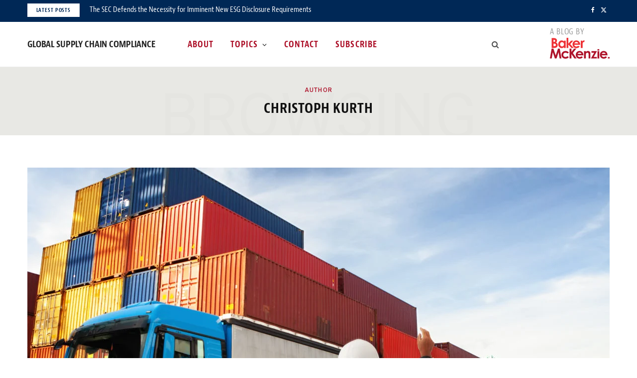

--- FILE ---
content_type: text/html; charset=UTF-8
request_url: https://supplychaincompliance.bakermckenzie.com/author/christoph-kurth/
body_size: 15629
content:
<!DOCTYPE html>
<html lang="en-US">

<head>

	<meta charset="UTF-8" />
	<meta http-equiv="x-ua-compatible" content="ie=edge" />
	<meta name="viewport" content="width=device-width, initial-scale=1" />
	<link rel="profile" href="http://gmpg.org/xfn/11" />
	
	<meta name='robots' content='index, follow, max-image-preview:large, max-snippet:-1, max-video-preview:-1' />

	<!-- This site is optimized with the Yoast SEO Premium plugin v26.8 (Yoast SEO v26.8) - https://yoast.com/product/yoast-seo-premium-wordpress/ -->
	<title>Christoph Kurth, Author at Global Supply Chain Compliance</title>
	<meta name="description" content="Christoph Kurth heads the Compliance &amp; Investigations practice of the Zurich office. Before joining the Firm, Christoph was global head of Litigation &amp; Investigations and general counsel in Asia for a world-leading Swiss bank. For over 10 years, he has led high stakes litigation as well as complex regulatory and criminal investigations across the US, Europe and Asia, and has advised on transformational regulatory developments and wealth management products and services across Switzerland and Asia. In his roles, Christoph has worked closely with business leaders, government authorities and the media, navigating businesses through regulatory and other challenges. Prior to this, Christoph was a litigator in leading practices in Switzerland and the US." />
	<link rel="canonical" href="https://supplychaincompliance.bakermckenzie.com/author/christoph-kurth/" />
	<meta property="og:locale" content="en_US" />
	<meta property="og:type" content="profile" />
	<meta property="og:title" content="Christoph Kurth" />
	<meta property="og:description" content="Christoph Kurth heads the Compliance &amp; Investigations practice of the Zurich office. Before joining the Firm, Christoph was global head of Litigation &amp; Investigations and general counsel in Asia for a world-leading Swiss bank. For over 10 years, he has led high stakes litigation as well as complex regulatory and criminal investigations across the US, Europe and Asia, and has advised on transformational regulatory developments and wealth management products and services across Switzerland and Asia. In his roles, Christoph has worked closely with business leaders, government authorities and the media, navigating businesses through regulatory and other challenges. Prior to this, Christoph was a litigator in leading practices in Switzerland and the US." />
	<meta property="og:url" content="https://supplychaincompliance.bakermckenzie.com/author/christoph-kurth/" />
	<meta property="og:site_name" content="Global Supply Chain Compliance" />
	<meta property="og:image" content="https://secure.gravatar.com/avatar/c01086cc4be6060949395cf59b29770e?s=500&d=mm&r=g" />
	<meta name="twitter:card" content="summary_large_image" />
	<script type="application/ld+json" class="yoast-schema-graph">{"@context":"https://schema.org","@graph":[{"@type":"ProfilePage","@id":"https://supplychaincompliance.bakermckenzie.com/author/christoph-kurth/","url":"https://supplychaincompliance.bakermckenzie.com/author/christoph-kurth/","name":"Christoph Kurth, Author at Global Supply Chain Compliance","isPartOf":{"@id":"https://supplychaincompliance.bakermckenzie.com/#website"},"primaryImageOfPage":{"@id":"https://supplychaincompliance.bakermckenzie.com/author/christoph-kurth/#primaryimage"},"image":{"@id":"https://supplychaincompliance.bakermckenzie.com/author/christoph-kurth/#primaryimage"},"thumbnailUrl":"https://supplychaincompliance.bakermckenzie.com/wp-content/uploads/sites/53/2020/02/Image-Trucks-1.jpg","description":"Christoph Kurth heads the Compliance & Investigations practice of the Zurich office. Before joining the Firm, Christoph was global head of Litigation & Investigations and general counsel in Asia for a world-leading Swiss bank. For over 10 years, he has led high stakes litigation as well as complex regulatory and criminal investigations across the US, Europe and Asia, and has advised on transformational regulatory developments and wealth management products and services across Switzerland and Asia. In his roles, Christoph has worked closely with business leaders, government authorities and the media, navigating businesses through regulatory and other challenges. Prior to this, Christoph was a litigator in leading practices in Switzerland and the US.","breadcrumb":{"@id":"https://supplychaincompliance.bakermckenzie.com/author/christoph-kurth/#breadcrumb"},"inLanguage":"en-US","potentialAction":[{"@type":"ReadAction","target":["https://supplychaincompliance.bakermckenzie.com/author/christoph-kurth/"]}]},{"@type":"ImageObject","inLanguage":"en-US","@id":"https://supplychaincompliance.bakermckenzie.com/author/christoph-kurth/#primaryimage","url":"https://supplychaincompliance.bakermckenzie.com/wp-content/uploads/sites/53/2020/02/Image-Trucks-1.jpg","contentUrl":"https://supplychaincompliance.bakermckenzie.com/wp-content/uploads/sites/53/2020/02/Image-Trucks-1.jpg","width":4651,"height":3444,"caption":"cu of person working, low angle,"},{"@type":"BreadcrumbList","@id":"https://supplychaincompliance.bakermckenzie.com/author/christoph-kurth/#breadcrumb","itemListElement":[{"@type":"ListItem","position":1,"name":"Home","item":"https://supplychaincompliance.bakermckenzie.com/"},{"@type":"ListItem","position":2,"name":"Archives for Christoph Kurth"}]},{"@type":"WebSite","@id":"https://supplychaincompliance.bakermckenzie.com/#website","url":"https://supplychaincompliance.bakermckenzie.com/","name":"Global Supply Chain Compliance","description":"Baker McKenzie&#039;s analysis of emerging legal trends and hot topics in supply chain risk management","potentialAction":[{"@type":"SearchAction","target":{"@type":"EntryPoint","urlTemplate":"https://supplychaincompliance.bakermckenzie.com/?s={search_term_string}"},"query-input":{"@type":"PropertyValueSpecification","valueRequired":true,"valueName":"search_term_string"}}],"inLanguage":"en-US"},{"@type":"Person","@id":"https://supplychaincompliance.bakermckenzie.com/#/schema/person/c34de1a606cab77ed904d2e226bd4a4e","name":"Christoph Kurth","image":{"@type":"ImageObject","inLanguage":"en-US","@id":"https://supplychaincompliance.bakermckenzie.com/#/schema/person/image/8c67125ed68314452f3487ad45edc3e4","url":"https://secure.gravatar.com/avatar/18f26d84ba9711a84fb32e256a50cad94ac602c51caa2686cc02c75a64f5241c?s=96&d=mm&r=g","contentUrl":"https://secure.gravatar.com/avatar/18f26d84ba9711a84fb32e256a50cad94ac602c51caa2686cc02c75a64f5241c?s=96&d=mm&r=g","caption":"Christoph Kurth"},"description":"Christoph Kurth heads the Compliance &amp; Investigations practice of the Zurich office. Before joining the Firm, Christoph was global head of Litigation &amp; Investigations and general counsel in Asia for a world-leading Swiss bank. For over 10 years, he has led high stakes litigation as well as complex regulatory and criminal investigations across the US, Europe and Asia, and has advised on transformational regulatory developments and wealth management products and services across Switzerland and Asia. In his roles, Christoph has worked closely with business leaders, government authorities and the media, navigating businesses through regulatory and other challenges. Prior to this, Christoph was a litigator in leading practices in Switzerland and the US.","mainEntityOfPage":{"@id":"https://supplychaincompliance.bakermckenzie.com/author/christoph-kurth/"}}]}</script>
	<!-- / Yoast SEO Premium plugin. -->


<link rel='dns-prefetch' href='//fonts.googleapis.com' />
<link rel="alternate" type="application/rss+xml" title="Global Supply Chain Compliance &raquo; Feed" href="https://supplychaincompliance.bakermckenzie.com/feed/" />
<link rel="alternate" type="application/rss+xml" title="Global Supply Chain Compliance &raquo; Comments Feed" href="https://supplychaincompliance.bakermckenzie.com/comments/feed/" />
<link rel="alternate" type="application/rss+xml" title="Global Supply Chain Compliance &raquo; Posts by Christoph Kurth Feed" href="https://supplychaincompliance.bakermckenzie.com/author/jayshreegupta/feed/" />
<style id='wp-img-auto-sizes-contain-inline-css' type='text/css'>
img:is([sizes=auto i],[sizes^="auto," i]){contain-intrinsic-size:3000px 1500px}
/*# sourceURL=wp-img-auto-sizes-contain-inline-css */
</style>
<link rel='stylesheet' id='contentberg-core-css' href='https://supplychaincompliance.bakermckenzie.com/wp-content/themes/contentberg/style.css?ver=3d4b11f6ee2a89fd5ace87c910cee04b' type='text/css' media='all' />
<style id='wp-emoji-styles-inline-css' type='text/css'>

	img.wp-smiley, img.emoji {
		display: inline !important;
		border: none !important;
		box-shadow: none !important;
		height: 1em !important;
		width: 1em !important;
		margin: 0 0.07em !important;
		vertical-align: -0.1em !important;
		background: none !important;
		padding: 0 !important;
	}
/*# sourceURL=wp-emoji-styles-inline-css */
</style>
<style id='wp-block-library-inline-css' type='text/css'>
:root{
  --wp-block-synced-color:#7a00df;
  --wp-block-synced-color--rgb:122, 0, 223;
  --wp-bound-block-color:var(--wp-block-synced-color);
  --wp-editor-canvas-background:#ddd;
  --wp-admin-theme-color:#007cba;
  --wp-admin-theme-color--rgb:0, 124, 186;
  --wp-admin-theme-color-darker-10:#006ba1;
  --wp-admin-theme-color-darker-10--rgb:0, 107, 160.5;
  --wp-admin-theme-color-darker-20:#005a87;
  --wp-admin-theme-color-darker-20--rgb:0, 90, 135;
  --wp-admin-border-width-focus:2px;
}
@media (min-resolution:192dpi){
  :root{
    --wp-admin-border-width-focus:1.5px;
  }
}
.wp-element-button{
  cursor:pointer;
}

:root .has-very-light-gray-background-color{
  background-color:#eee;
}
:root .has-very-dark-gray-background-color{
  background-color:#313131;
}
:root .has-very-light-gray-color{
  color:#eee;
}
:root .has-very-dark-gray-color{
  color:#313131;
}
:root .has-vivid-green-cyan-to-vivid-cyan-blue-gradient-background{
  background:linear-gradient(135deg, #00d084, #0693e3);
}
:root .has-purple-crush-gradient-background{
  background:linear-gradient(135deg, #34e2e4, #4721fb 50%, #ab1dfe);
}
:root .has-hazy-dawn-gradient-background{
  background:linear-gradient(135deg, #faaca8, #dad0ec);
}
:root .has-subdued-olive-gradient-background{
  background:linear-gradient(135deg, #fafae1, #67a671);
}
:root .has-atomic-cream-gradient-background{
  background:linear-gradient(135deg, #fdd79a, #004a59);
}
:root .has-nightshade-gradient-background{
  background:linear-gradient(135deg, #330968, #31cdcf);
}
:root .has-midnight-gradient-background{
  background:linear-gradient(135deg, #020381, #2874fc);
}
:root{
  --wp--preset--font-size--normal:16px;
  --wp--preset--font-size--huge:42px;
}

.has-regular-font-size{
  font-size:1em;
}

.has-larger-font-size{
  font-size:2.625em;
}

.has-normal-font-size{
  font-size:var(--wp--preset--font-size--normal);
}

.has-huge-font-size{
  font-size:var(--wp--preset--font-size--huge);
}

.has-text-align-center{
  text-align:center;
}

.has-text-align-left{
  text-align:left;
}

.has-text-align-right{
  text-align:right;
}

.has-fit-text{
  white-space:nowrap !important;
}

#end-resizable-editor-section{
  display:none;
}

.aligncenter{
  clear:both;
}

.items-justified-left{
  justify-content:flex-start;
}

.items-justified-center{
  justify-content:center;
}

.items-justified-right{
  justify-content:flex-end;
}

.items-justified-space-between{
  justify-content:space-between;
}

.screen-reader-text{
  border:0;
  clip-path:inset(50%);
  height:1px;
  margin:-1px;
  overflow:hidden;
  padding:0;
  position:absolute;
  width:1px;
  word-wrap:normal !important;
}

.screen-reader-text:focus{
  background-color:#ddd;
  clip-path:none;
  color:#444;
  display:block;
  font-size:1em;
  height:auto;
  left:5px;
  line-height:normal;
  padding:15px 23px 14px;
  text-decoration:none;
  top:5px;
  width:auto;
  z-index:100000;
}
html :where(.has-border-color){
  border-style:solid;
}

html :where([style*=border-top-color]){
  border-top-style:solid;
}

html :where([style*=border-right-color]){
  border-right-style:solid;
}

html :where([style*=border-bottom-color]){
  border-bottom-style:solid;
}

html :where([style*=border-left-color]){
  border-left-style:solid;
}

html :where([style*=border-width]){
  border-style:solid;
}

html :where([style*=border-top-width]){
  border-top-style:solid;
}

html :where([style*=border-right-width]){
  border-right-style:solid;
}

html :where([style*=border-bottom-width]){
  border-bottom-style:solid;
}

html :where([style*=border-left-width]){
  border-left-style:solid;
}
html :where(img[class*=wp-image-]){
  height:auto;
  max-width:100%;
}
:where(figure){
  margin:0 0 1em;
}

html :where(.is-position-sticky){
  --wp-admin--admin-bar--position-offset:var(--wp-admin--admin-bar--height, 0px);
}

@media screen and (max-width:600px){
  html :where(.is-position-sticky){
    --wp-admin--admin-bar--position-offset:0px;
  }
}

/*# sourceURL=wp-block-library-inline-css */
</style><style id='wp-block-paragraph-inline-css' type='text/css'>
.is-small-text{
  font-size:.875em;
}

.is-regular-text{
  font-size:1em;
}

.is-large-text{
  font-size:2.25em;
}

.is-larger-text{
  font-size:3em;
}

.has-drop-cap:not(:focus):first-letter{
  float:left;
  font-size:8.4em;
  font-style:normal;
  font-weight:100;
  line-height:.68;
  margin:.05em .1em 0 0;
  text-transform:uppercase;
}

body.rtl .has-drop-cap:not(:focus):first-letter{
  float:none;
  margin-left:.1em;
}

p.has-drop-cap.has-background{
  overflow:hidden;
}

:root :where(p.has-background){
  padding:1.25em 2.375em;
}

:where(p.has-text-color:not(.has-link-color)) a{
  color:inherit;
}

p.has-text-align-left[style*="writing-mode:vertical-lr"],p.has-text-align-right[style*="writing-mode:vertical-rl"]{
  rotate:180deg;
}
/*# sourceURL=https://supplychaincompliance.bakermckenzie.com/wp-includes/blocks/paragraph/style.css */
</style>
<style id='global-styles-inline-css' type='text/css'>
:root{--wp--preset--aspect-ratio--square: 1;--wp--preset--aspect-ratio--4-3: 4/3;--wp--preset--aspect-ratio--3-4: 3/4;--wp--preset--aspect-ratio--3-2: 3/2;--wp--preset--aspect-ratio--2-3: 2/3;--wp--preset--aspect-ratio--16-9: 16/9;--wp--preset--aspect-ratio--9-16: 9/16;--wp--preset--color--black: #000000;--wp--preset--color--cyan-bluish-gray: #abb8c3;--wp--preset--color--white: #ffffff;--wp--preset--color--pale-pink: #f78da7;--wp--preset--color--vivid-red: #cf2e2e;--wp--preset--color--luminous-vivid-orange: #ff6900;--wp--preset--color--luminous-vivid-amber: #fcb900;--wp--preset--color--light-green-cyan: #7bdcb5;--wp--preset--color--vivid-green-cyan: #00d084;--wp--preset--color--pale-cyan-blue: #8ed1fc;--wp--preset--color--vivid-cyan-blue: #0693e3;--wp--preset--color--vivid-purple: #9b51e0;--wp--preset--gradient--vivid-cyan-blue-to-vivid-purple: linear-gradient(135deg,rgb(6,147,227) 0%,rgb(155,81,224) 100%);--wp--preset--gradient--light-green-cyan-to-vivid-green-cyan: linear-gradient(135deg,rgb(122,220,180) 0%,rgb(0,208,130) 100%);--wp--preset--gradient--luminous-vivid-amber-to-luminous-vivid-orange: linear-gradient(135deg,rgb(252,185,0) 0%,rgb(255,105,0) 100%);--wp--preset--gradient--luminous-vivid-orange-to-vivid-red: linear-gradient(135deg,rgb(255,105,0) 0%,rgb(207,46,46) 100%);--wp--preset--gradient--very-light-gray-to-cyan-bluish-gray: linear-gradient(135deg,rgb(238,238,238) 0%,rgb(169,184,195) 100%);--wp--preset--gradient--cool-to-warm-spectrum: linear-gradient(135deg,rgb(74,234,220) 0%,rgb(151,120,209) 20%,rgb(207,42,186) 40%,rgb(238,44,130) 60%,rgb(251,105,98) 80%,rgb(254,248,76) 100%);--wp--preset--gradient--blush-light-purple: linear-gradient(135deg,rgb(255,206,236) 0%,rgb(152,150,240) 100%);--wp--preset--gradient--blush-bordeaux: linear-gradient(135deg,rgb(254,205,165) 0%,rgb(254,45,45) 50%,rgb(107,0,62) 100%);--wp--preset--gradient--luminous-dusk: linear-gradient(135deg,rgb(255,203,112) 0%,rgb(199,81,192) 50%,rgb(65,88,208) 100%);--wp--preset--gradient--pale-ocean: linear-gradient(135deg,rgb(255,245,203) 0%,rgb(182,227,212) 50%,rgb(51,167,181) 100%);--wp--preset--gradient--electric-grass: linear-gradient(135deg,rgb(202,248,128) 0%,rgb(113,206,126) 100%);--wp--preset--gradient--midnight: linear-gradient(135deg,rgb(2,3,129) 0%,rgb(40,116,252) 100%);--wp--preset--font-size--small: 13px;--wp--preset--font-size--medium: 20px;--wp--preset--font-size--large: 36px;--wp--preset--font-size--x-large: 42px;--wp--preset--spacing--20: 0.44rem;--wp--preset--spacing--30: 0.67rem;--wp--preset--spacing--40: 1rem;--wp--preset--spacing--50: 1.5rem;--wp--preset--spacing--60: 2.25rem;--wp--preset--spacing--70: 3.38rem;--wp--preset--spacing--80: 5.06rem;--wp--preset--shadow--natural: 6px 6px 9px rgba(0, 0, 0, 0.2);--wp--preset--shadow--deep: 12px 12px 50px rgba(0, 0, 0, 0.4);--wp--preset--shadow--sharp: 6px 6px 0px rgba(0, 0, 0, 0.2);--wp--preset--shadow--outlined: 6px 6px 0px -3px rgb(255, 255, 255), 6px 6px rgb(0, 0, 0);--wp--preset--shadow--crisp: 6px 6px 0px rgb(0, 0, 0);}:where(.is-layout-flex){gap: 0.5em;}:where(.is-layout-grid){gap: 0.5em;}body .is-layout-flex{display: flex;}.is-layout-flex{flex-wrap: wrap;align-items: center;}.is-layout-flex > :is(*, div){margin: 0;}body .is-layout-grid{display: grid;}.is-layout-grid > :is(*, div){margin: 0;}:where(.wp-block-columns.is-layout-flex){gap: 2em;}:where(.wp-block-columns.is-layout-grid){gap: 2em;}:where(.wp-block-post-template.is-layout-flex){gap: 1.25em;}:where(.wp-block-post-template.is-layout-grid){gap: 1.25em;}.has-black-color{color: var(--wp--preset--color--black) !important;}.has-cyan-bluish-gray-color{color: var(--wp--preset--color--cyan-bluish-gray) !important;}.has-white-color{color: var(--wp--preset--color--white) !important;}.has-pale-pink-color{color: var(--wp--preset--color--pale-pink) !important;}.has-vivid-red-color{color: var(--wp--preset--color--vivid-red) !important;}.has-luminous-vivid-orange-color{color: var(--wp--preset--color--luminous-vivid-orange) !important;}.has-luminous-vivid-amber-color{color: var(--wp--preset--color--luminous-vivid-amber) !important;}.has-light-green-cyan-color{color: var(--wp--preset--color--light-green-cyan) !important;}.has-vivid-green-cyan-color{color: var(--wp--preset--color--vivid-green-cyan) !important;}.has-pale-cyan-blue-color{color: var(--wp--preset--color--pale-cyan-blue) !important;}.has-vivid-cyan-blue-color{color: var(--wp--preset--color--vivid-cyan-blue) !important;}.has-vivid-purple-color{color: var(--wp--preset--color--vivid-purple) !important;}.has-black-background-color{background-color: var(--wp--preset--color--black) !important;}.has-cyan-bluish-gray-background-color{background-color: var(--wp--preset--color--cyan-bluish-gray) !important;}.has-white-background-color{background-color: var(--wp--preset--color--white) !important;}.has-pale-pink-background-color{background-color: var(--wp--preset--color--pale-pink) !important;}.has-vivid-red-background-color{background-color: var(--wp--preset--color--vivid-red) !important;}.has-luminous-vivid-orange-background-color{background-color: var(--wp--preset--color--luminous-vivid-orange) !important;}.has-luminous-vivid-amber-background-color{background-color: var(--wp--preset--color--luminous-vivid-amber) !important;}.has-light-green-cyan-background-color{background-color: var(--wp--preset--color--light-green-cyan) !important;}.has-vivid-green-cyan-background-color{background-color: var(--wp--preset--color--vivid-green-cyan) !important;}.has-pale-cyan-blue-background-color{background-color: var(--wp--preset--color--pale-cyan-blue) !important;}.has-vivid-cyan-blue-background-color{background-color: var(--wp--preset--color--vivid-cyan-blue) !important;}.has-vivid-purple-background-color{background-color: var(--wp--preset--color--vivid-purple) !important;}.has-black-border-color{border-color: var(--wp--preset--color--black) !important;}.has-cyan-bluish-gray-border-color{border-color: var(--wp--preset--color--cyan-bluish-gray) !important;}.has-white-border-color{border-color: var(--wp--preset--color--white) !important;}.has-pale-pink-border-color{border-color: var(--wp--preset--color--pale-pink) !important;}.has-vivid-red-border-color{border-color: var(--wp--preset--color--vivid-red) !important;}.has-luminous-vivid-orange-border-color{border-color: var(--wp--preset--color--luminous-vivid-orange) !important;}.has-luminous-vivid-amber-border-color{border-color: var(--wp--preset--color--luminous-vivid-amber) !important;}.has-light-green-cyan-border-color{border-color: var(--wp--preset--color--light-green-cyan) !important;}.has-vivid-green-cyan-border-color{border-color: var(--wp--preset--color--vivid-green-cyan) !important;}.has-pale-cyan-blue-border-color{border-color: var(--wp--preset--color--pale-cyan-blue) !important;}.has-vivid-cyan-blue-border-color{border-color: var(--wp--preset--color--vivid-cyan-blue) !important;}.has-vivid-purple-border-color{border-color: var(--wp--preset--color--vivid-purple) !important;}.has-vivid-cyan-blue-to-vivid-purple-gradient-background{background: var(--wp--preset--gradient--vivid-cyan-blue-to-vivid-purple) !important;}.has-light-green-cyan-to-vivid-green-cyan-gradient-background{background: var(--wp--preset--gradient--light-green-cyan-to-vivid-green-cyan) !important;}.has-luminous-vivid-amber-to-luminous-vivid-orange-gradient-background{background: var(--wp--preset--gradient--luminous-vivid-amber-to-luminous-vivid-orange) !important;}.has-luminous-vivid-orange-to-vivid-red-gradient-background{background: var(--wp--preset--gradient--luminous-vivid-orange-to-vivid-red) !important;}.has-very-light-gray-to-cyan-bluish-gray-gradient-background{background: var(--wp--preset--gradient--very-light-gray-to-cyan-bluish-gray) !important;}.has-cool-to-warm-spectrum-gradient-background{background: var(--wp--preset--gradient--cool-to-warm-spectrum) !important;}.has-blush-light-purple-gradient-background{background: var(--wp--preset--gradient--blush-light-purple) !important;}.has-blush-bordeaux-gradient-background{background: var(--wp--preset--gradient--blush-bordeaux) !important;}.has-luminous-dusk-gradient-background{background: var(--wp--preset--gradient--luminous-dusk) !important;}.has-pale-ocean-gradient-background{background: var(--wp--preset--gradient--pale-ocean) !important;}.has-electric-grass-gradient-background{background: var(--wp--preset--gradient--electric-grass) !important;}.has-midnight-gradient-background{background: var(--wp--preset--gradient--midnight) !important;}.has-small-font-size{font-size: var(--wp--preset--font-size--small) !important;}.has-medium-font-size{font-size: var(--wp--preset--font-size--medium) !important;}.has-large-font-size{font-size: var(--wp--preset--font-size--large) !important;}.has-x-large-font-size{font-size: var(--wp--preset--font-size--x-large) !important;}
/*# sourceURL=global-styles-inline-css */
</style>
<style id='core-block-supports-inline-css' type='text/css'>
/**
 * Core styles: block-supports
 */

/*# sourceURL=core-block-supports-inline-css */
</style>

<style id='classic-theme-styles-inline-css' type='text/css'>
/**
 * These rules are needed for backwards compatibility.
 * They should match the button element rules in the base theme.json file.
 */
.wp-block-button__link {
	color: #ffffff;
	background-color: #32373c;
	border-radius: 9999px; /* 100% causes an oval, but any explicit but really high value retains the pill shape. */

	/* This needs a low specificity so it won't override the rules from the button element if defined in theme.json. */
	box-shadow: none;
	text-decoration: none;

	/* The extra 2px are added to size solids the same as the outline versions.*/
	padding: calc(0.667em + 2px) calc(1.333em + 2px);

	font-size: 1.125em;
}

.wp-block-file__button {
	background: #32373c;
	color: #ffffff;
	text-decoration: none;
}

/*# sourceURL=/wp-includes/css/classic-themes.css */
</style>
<link rel='stylesheet' id='mpp_gutenberg-css' href='https://supplychaincompliance.bakermckenzie.com/wp-content/plugins/metronet-profile-picture/dist/blocks.style.build.css?ver=3b68bc3a960acb3490882d9ca04e51af' type='text/css' media='all' />
<link rel='stylesheet' id='contact-form-7-css' href='https://supplychaincompliance.bakermckenzie.com/wp-content/plugins/contact-form-7/includes/css/styles.css?ver=7f51b54a3fc05c25effb04f483552de7' type='text/css' media='all' />
<link rel='stylesheet' id='contentberg-fonts-css' href='https://fonts.googleapis.com/css?family=Roboto%3A400%2C500%2C700%7CPT+Serif%3A400%2C400i%2C600%7CIBM+Plex+Serif%3A500' type='text/css' media='all' />
<link rel='stylesheet' id='contentberg-icons-css' href='https://supplychaincompliance.bakermckenzie.com/wp-content/themes/contentberg/css/icons/icons.css?ver=3d4b11f6ee2a89fd5ace87c910cee04b' type='text/css' media='all' />
<link rel='stylesheet' id='contentberg-lightbox-css' href='https://supplychaincompliance.bakermckenzie.com/wp-content/themes/contentberg/css/lightbox.css?ver=3d4b11f6ee2a89fd5ace87c910cee04b' type='text/css' media='all' />
<link rel='stylesheet' id='style_login_widget-css' href='https://supplychaincompliance.bakermckenzie.com/wp-content/plugins/miniorange-oauth-oidc-single-sign-on/resources/css/style_login_widget.css?ver=6e0728ebb67d668afa587a54f804e703' type='text/css' media='all' />
<link rel='stylesheet' id='contentberg-child-css' href='https://supplychaincompliance.bakermckenzie.com/wp-content/themes/contentberg-child/style.css?ver=3d4b11f6ee2a89fd5ace87c910cee04b' type='text/css' media='all' />
<script type="text/javascript" src="https://supplychaincompliance.bakermckenzie.com/wp-includes/js/jquery/jquery.js?ver=8a0c4faa9771445189035ca844487507" id="jquery-core-js"></script>
<script type="text/javascript" src="https://supplychaincompliance.bakermckenzie.com/wp-includes/js/jquery/jquery-migrate.js?ver=83e266cb1712b47c265f77a8f9e18451" id="jquery-migrate-js"></script>
<link rel="https://api.w.org/" href="https://supplychaincompliance.bakermckenzie.com/wp-json/" /><link rel="alternate" title="JSON" type="application/json" href="https://supplychaincompliance.bakermckenzie.com/wp-json/wp/v2/users/412" /><link rel="EditURI" type="application/rsd+xml" title="RSD" href="https://supplychaincompliance.bakermckenzie.com/xmlrpc.php?rsd" />
<!-- Google tag (gtag.js) -->
<script async src="https://www.googletagmanager.com/gtag/js?id=G-4W4YQ6XRCD"></script>
<script>
	window.dataLayer = window.dataLayer || [];
	function gtag(){dataLayer.push(arguments);}
	gtag('js', new Date());

	gtag('config', 'G-4W4YQ6XRCD');
</script><script>var Sphere_Plugin = {"ajaxurl":"https:\/\/supplychaincompliance.bakermckenzie.com\/wp-admin\/admin-ajax.php"};</script>
		<script>
		var BunyadSchemeKey = 'bunyad-scheme';
		(() => {
			const d = document.documentElement;
			const c = d.classList;
			var scheme = localStorage.getItem(BunyadSchemeKey);
			
			if (scheme) {
				d.dataset.origClass = c;
				scheme === 'dark' ? c.remove('s-light', 'site-s-light') : c.remove('s-dark', 'site-s-dark');
				c.add('site-s-' + scheme, 's-' + scheme);
			}
		})();
		</script>
		<style type="text/css">.recentcomments a{display:inline !important;padding:0 !important;margin:0 !important;}</style><!-- BEGIN Adobe Fonts for WordPress --><!-- END Adobe Fonts for WordPress --><noscript><style> .wpb_animate_when_almost_visible { opacity: 1; }</style></noscript>
</head>

<body class="archive author author-christoph-kurth author-412 wp-theme-contentberg wp-child-theme-contentberg-child no-sidebar has-lb wpb-js-composer js-comp-ver-6.9.0 vc_responsive">


<div class="main-wrap">

	
		
		
<header id="main-head" class="main-head head-nav-below has-search-overlay compact">

	
	<div class="top-bar dark top-bar-b cf">
	
		<div class="top-bar-content" data-sticky-bar="smart">
			<div class="wrap cf">
			
			<span class="mobile-nav"><i class="tsi tsi-bars"></i></span>
			
						
			<div class="posts-ticker">
				<span class="heading">Latest Posts</span>

				<ul>
										
										
						<li><a href="https://supplychaincompliance.bakermckenzie.com/2021/05/28/the-sec-defends-the-necessity-for-imminent-new-esg-disclosure-requirements/" title="The SEC Defends the Necessity for Imminent New ESG Disclosure Requirements">The SEC Defends the Necessity for Imminent New ESG Disclosure Requirements</a></li>
					
										
						<li><a href="https://supplychaincompliance.bakermckenzie.com/2021/05/04/department-of-agriculture-requests-comments-on-resilience-of-supply-chains-for-the-production-of-agricultural-commodities-and-food-products/" title="Department of Agriculture Requests Comments on Resilience of Supply Chains for the Production of Agricultural Commodities and Food Products">Department of Agriculture Requests Comments on Resilience of Supply Chains for the Production of Agricultural Commodities and Food Products</a></li>
					
										
						<li><a href="https://supplychaincompliance.bakermckenzie.com/2025/12/11/international-new-us-executive-order-signals-heightened-antitrust-scrutiny-in-the-food-supply-chain-sector-for-foreign-controlled-companies/" title="International: New US Executive Order Signals Heightened Antitrust Scrutiny in the Food Supply Chain Sector for Foreign-Controlled Companies">International: New US Executive Order Signals Heightened Antitrust Scrutiny in the Food Supply Chain Sector for Foreign-Controlled Companies</a></li>
					
										
						<li><a href="https://supplychaincompliance.bakermckenzie.com/2025/11/10/healthcare-life-sciences-supply-chains-series-opportunities-for-innovators-investors-and-strategic-partners-4-of-4/" title="Healthcare &amp; Life Sciences Supply Chains Series: Opportunities for Innovators, Investors and Strategic Partners (4 of 4)">Healthcare &amp; Life Sciences Supply Chains Series: Opportunities for Innovators, Investors and Strategic Partners (4 of 4)</a></li>
					
										
						<li><a href="https://supplychaincompliance.bakermckenzie.com/2025/10/09/healthcare-life-sciences-supply-chains-series-achieving-stability-through-innovation-and-compliance-3-of-4/" title="Healthcare &amp; Life Sciences Supply Chains Series: Achieving Stability Through Innovation and Compliance (3 of 4)">Healthcare &amp; Life Sciences Supply Chains Series: Achieving Stability Through Innovation and Compliance (3 of 4)</a></li>
					
										
						<li><a href="https://supplychaincompliance.bakermckenzie.com/2025/10/03/switzerland-iceland-norway-lichenstein-tepa-between-efta-and-india-enters-into-force-on-1-october-2025-a-key-milestone-for-trade-relations/" title="Switzerland, Iceland, Norway, Liechtenstein: TEPA between EFTA and India enters into force on 1 October 2025 – A key milestone for trade relations">Switzerland, Iceland, Norway, Liechtenstein: TEPA between EFTA and India enters into force on 1 October 2025 – A key milestone for trade relations</a></li>
					
										
						<li><a href="https://supplychaincompliance.bakermckenzie.com/2025/09/18/healthcare-life-sciences-supply-chains-series-trade-winds-tariffs-and-optimizing-operations-2-of-4/" title="Healthcare &amp; Life Sciences Supply Chains Series: Trade Winds, Tariffs, and Optimizing Operations (2 of 4)">Healthcare &amp; Life Sciences Supply Chains Series: Trade Winds, Tariffs, and Optimizing Operations (2 of 4)</a></li>
					
										
						<li><a href="https://supplychaincompliance.bakermckenzie.com/2025/08/21/healthcare-life-sciences-supply-chains-series-strategic-decisions-for-business-continuity-1-of-4/" title="Healthcare &amp; Life Sciences Supply Chains Series: Strategic Decisions for Business Continuity (1 of 4)">Healthcare &amp; Life Sciences Supply Chains Series: Strategic Decisions for Business Continuity (1 of 4)</a></li>
					
										
						<li><a href="https://supplychaincompliance.bakermckenzie.com/2025/04/08/us-navigating-global-supply-chain-uncertainty-force-majeure-and-other-doctrines-that-may-excuse-contractual-performance/" title="US: Navigating Global Supply Chain Uncertainty: Force Majeure and Other Doctrines that May Excuse Contractual Performance">US: Navigating Global Supply Chain Uncertainty: Force Majeure and Other Doctrines that May Excuse Contractual Performance</a></li>
					
										
						<li><a href="https://supplychaincompliance.bakermckenzie.com/2025/03/10/canada-how-a-tariff-war-sparked-a-buy-canadian-revolution/" title="Canada: How a Tariff War Sparked a ‘Buy Canadian’ Revolution">Canada: How a Tariff War Sparked a ‘Buy Canadian’ Revolution</a></li>
					
										
									</ul>
			</div>
			
						
						
			
							
			<div class="actions">
				<div class="search-action cf">
				
					
	
	<form method="get" class="search-form" action="https://supplychaincompliance.bakermckenzie.com/">
		<span class="screen-reader-text">Search for:</span>

		<button type="submit" class="search-submit"><i class="tsi tsi-search"></i></button>
		<input type="search" class="search-field" name="s" placeholder="Search" value="" required />
								
	</form>

					
				</div>
			</div>
			
						
			
			
	
		<ul class="social-icons cf">
		
					
			<li><a href="https://www.facebook.com/officialbakermckenzie/" class="tsi tsi-facebook" target="_blank"><span class="visuallyhidden">Facebook</span></a></li>
									
					
			<li><a href="https://twitter.com/bakermckenzie?ref_src=twsrc%5Egoogle%7Ctwcamp%5Eserp%7Ctwgr%5Eauthor" class="tsi tsi-twitter" target="_blank"><span class="visuallyhidden">X (Twitter)</span></a></li>
									
					
		</ul>
	
								
			</div>			
		</div>
		
	</div>

	<div class="inner inner-head" data-sticky-bar="smart">
				<div class="wrap cf">
						<a class="blog-by-baker-logo" href="https://www.bakermckenzie.com"></a>
		
				<div class="title ts-logo">
		
		<a href="https://supplychaincompliance.bakermckenzie.com/" title="Global Supply Chain Compliance" rel="home">
		
					
			<span class="text-logo">Global Supply Chain Compliance</span>
			
				
		</a>
	
	</div>	
			<div class="navigation-wrap inline">
								
				<nav class="navigation inline light" data-sticky-bar="smart">
					<div class="menu-main-menu-container"><ul id="menu-main-menu" class="menu"><li id="menu-item-24" class="menu-item menu-item-type-post_type menu-item-object-page menu-item-24"><a href="https://supplychaincompliance.bakermckenzie.com/about/">About</a></li>
<li id="menu-item-26" class="menu-item menu-item-type-custom menu-item-object-custom menu-item-has-children menu-item-26"><a href="#">Topics</a>
<ul class="sub-menu">
	<li id="menu-item-137" class="menu-item menu-item-type-taxonomy menu-item-object-category menu-cat-35 menu-item-137"><a href="https://supplychaincompliance.bakermckenzie.com/category/compliance/">Compliance</a></li>
	<li id="menu-item-138" class="menu-item menu-item-type-taxonomy menu-item-object-category menu-cat-59 menu-item-138"><a href="https://supplychaincompliance.bakermckenzie.com/category/customs/">Customs</a></li>
	<li id="menu-item-141" class="menu-item menu-item-type-taxonomy menu-item-object-category menu-cat-39 menu-item-141"><a href="https://supplychaincompliance.bakermckenzie.com/category/events/">Events</a></li>
	<li id="menu-item-139" class="menu-item menu-item-type-taxonomy menu-item-object-category menu-cat-12 menu-item-139"><a href="https://supplychaincompliance.bakermckenzie.com/category/export-controls/">Export Controls</a></li>
	<li id="menu-item-140" class="menu-item menu-item-type-taxonomy menu-item-object-category menu-cat-11 menu-item-140"><a href="https://supplychaincompliance.bakermckenzie.com/category/human-rights/">Human Rights</a></li>
	<li id="menu-item-31" class="menu-item menu-item-type-taxonomy menu-item-object-category menu-cat-9 menu-item-31"><a href="https://supplychaincompliance.bakermckenzie.com/category/sanctions/">Sanctions</a></li>
</ul>
</li>
<li id="menu-item-48" class="menu-item menu-item-type-post_type menu-item-object-page menu-item-48"><a href="https://supplychaincompliance.bakermckenzie.com/contact/">Contact</a></li>
<li id="menu-item-1029" class="menu-item menu-item-type-custom menu-item-object-custom menu-item-1029"><a target="_blank" href="https://bakerxchange.com/s/f797e4f15f23e7a90eae048c9a8e4b81852f0b0d">Subscribe</a></li>
		
		<li class="nav-icons">
			
			
			
						
			<a href="#" title="Search" class="search-link"><i class="tsi tsi-search"></i></a>
			
			<div class="search-box-overlay">
				
	
	<form method="get" class="search-form" action="https://supplychaincompliance.bakermckenzie.com/">
		<span class="screen-reader-text">Search for:</span>

		<button type="submit" class="search-submit"><i class="tsi tsi-search"></i></button>
		<input type="search" class="search-field" name="s" placeholder="Type and press enter" value="" required />
								
	</form>

			</div>
			
					</li>
		
		</ul></div>				</nav>
				
							</div>
			
		</div>

		<div class="sub-nav-wrap wrap">
			
		</div>
	</div>

</header> <!-- .main-head -->

	
		
	
	<div class="archive-head">
	
			
			
		
		
			
		<span class="sub-title">Author</span>
		<h2 class="title">Christoph Kurth</h2>
		
		<i class="background">Browsing</i>
		
			
	</div>

	
	<div class="main wrap">
		<div class="ts-row cf">
			<div class="col-8 main-content cf">
		
			
<div class="posts-container posts-large cf">


	<div class="posts-wrap">
	
			
		
<article id="post-411" class="post-main large-post post-411 post type-post status-publish format-standard has-post-thumbnail category-esg tag-esg tag-mandatory-reporting tag-switzerland">
	
	<header class="post-header cf">

						
		<div class="featured">
		
						
							
				<a href="https://supplychaincompliance.bakermckenzie.com/2021/01/21/switzerland-to-introduce-mandatory-esg-reporting-and-due-diligence-requirements/" class="image-link"><img width="1170" height="508" src="https://supplychaincompliance.bakermckenzie.com/wp-content/uploads/sites/53/2020/02/Image-Trucks-1-1170x508.jpg" class="attachment-contentberg-main-full size-contentberg-main-full wp-post-image" alt="" title="Switzerland to Introduce Mandatory ESG Reporting and Due Diligence Requirements" decoding="async" fetchpriority="high" />				</a>

					</div>		
			<div class="post-meta post-meta-b">
		
				
			<span class="post-cat">	
				<span class="text-in">In</span> 
									
		<a href="https://supplychaincompliance.bakermckenzie.com/category/esg/" class="category">ESG</a>

					</span>
			
			
		
					
			
			<h2 class="post-title-alt">
							
					<a href="https://supplychaincompliance.bakermckenzie.com/2021/01/21/switzerland-to-introduce-mandatory-esg-reporting-and-due-diligence-requirements/">Switzerland to Introduce Mandatory ESG Reporting and Due Diligence Requirements</a>
					
							</h2>
			
				
		<div class="below">
		
							<a href="https://supplychaincompliance.bakermckenzie.com/2021/01/21/switzerland-to-introduce-mandatory-esg-reporting-and-due-diligence-requirements/" class="meta-item date-link"><time class="post-date" datetime="2021-01-21T01:03:52+05:00">January 21, 2021</time></a>
						
					
				<span class="post-author"><span class="by">by</span> <a href="https://supplychaincompliance.bakermckenzie.com/author/christoph-kurth/" title="Posts by Christoph Kurth" class="author url fn" rel="author">Christoph Kurth</a>, <a href="https://supplychaincompliance.bakermckenzie.com/author/philippe-reich/" title="Posts by Philippe Reich" class="author url fn" rel="author">Philippe Reich</a> and <a href="https://supplychaincompliance.bakermckenzie.com/author/corinne-nacht/" title="Posts by Corinne Nacht" class="author url fn" rel="author">Corinne Nacht</a></span>
				<span class="meta-sep"></span>
			
							<span class="meta-item read-time">2 Mins Read</span>
					
		</div>
		
	</div>		
	</header><!-- .post-header -->

	<div class="post-content description cf post-excerpt">
		
		<p>On November 29, 2020, Swiss voters opted for the introduction of EU-style ESG reporting and due diligence requirements and against the so-called Responsible Business Initiative. While the initiative would have added teeth to the civil liability regime for the violation of international human rights and environmental standards across the supply chain, the substantive requirements regarding ESG reporting and due diligence across the extended enterprise are not any lighter under the chosen approach. We expect that&hellip;</p>
		
		
	</div><!-- .post-content -->
	
	
			
</article>
		
	
	</div>
	
	

	
	

	

</div>	
			</div> <!-- .main-content -->
			
						
		</div> <!-- .ts-row -->
	</div> <!-- .main -->


	
	
	<footer class="main-footer bold bold-light">
		
				
		
				
		

				
		<section class="lower-footer cf">
			<div class="wrap">
			
				<ul class="social-icons">
					
												<li>
								<a href="https://www.facebook.com/officialbakermckenzie/" class="social-link" target="_blank" title="Facebook">
									<i class="fa fa-facebook"></i>
									<span class="label">Facebook</span>
								</a>
							</li>
						
												<li>
								<a href="https://twitter.com/bakermckenzie?ref_src=twsrc%5Egoogle%7Ctwcamp%5Eserp%7Ctwgr%5Eauthor" class="social-link" target="_blank" title="X (Twitter)">
									<i class="fa fa-twitter"></i>
									<span class="label">X (Twitter)</span>
								</a>
							</li>
						
												<li>
								<a href="https://www.youtube.com/channel/UCNwVm6JiAPjNjYQ2lgBJcpw" class="social-link" target="_blank" title="YouTube">
									<i class="fa fa-youtube-play"></i>
									<span class="label">YouTube</span>
								</a>
							</li>
						
												<li>
								<a href="https://www.linkedin.com/company/baker-&#038;-mckenzie/" class="social-link" target="_blank" title="LinkedIn">
									<i class="fa fa-linkedin"></i>
									<span class="label">LinkedIn</span>
								</a>
							</li>
						
							
				</ul>
				
				<p class="copyright">
						&copy; Copyright 2026 &ndash; Global Supply Chain Compliance				</p>
			
				
						<div class="links">	
							<div class="menu-footer-links-container">
								<ul id="menu-footer-links" class="menu">
									<li id="menu-item-921" class="menu-item">
										<a href="https://www.bakermckenzie.com/disclaimers/" target="_blank">Disclaimers</a>
									</li>
									<li id="menu-item-922" class="menu-item">
										<a href="http://www.bakermckenzie.com/privacy/" target="_blank">Privacy Statement</a></li>
									<li id="menu-item-923" class="menu-item">
										Attorney Advertising
									</li>
								</ul>
							</div>
						</div>
				
				
				<p class="disclaimer">
					This site may be considered attorney advertising in some jurisdictions.				</p>

									<div class="to-top">
						<a href="#" class="back-to-top"><i class="fa fa-angle-up"></i> Top</a>
					</div>
									
			</div>
		</section>
		
				
		
	</footer>	
	
</div> <!-- .main-wrap -->



<div class="mobile-menu-container off-canvas" id="mobile-menu">

	<a href="#" class="close"><i class="tsi tsi-times"></i></a>
	
	<div class="logo ts-logo">
			</div>
	
		
		<ul class="mobile-menu"></ul>

	</div>


<script type="speculationrules">
{"prefetch":[{"source":"document","where":{"and":[{"href_matches":"/*"},{"not":{"href_matches":["/wp-*.php","/wp-admin/*","/wp-content/uploads/sites/53/*","/wp-content/*","/wp-content/plugins/*","/wp-content/themes/contentberg-child/*","/wp-content/themes/contentberg/*","/*\\?(.+)"]}},{"not":{"selector_matches":"a[rel~=\"nofollow\"]"}},{"not":{"selector_matches":".no-prefetch, .no-prefetch a"}}]},"eagerness":"conservative"}]}
</script>
			<script>
				function convert_to_url(obj) {
					return Object
					.keys(obj)
					.map(k => `${encodeURIComponent(k)}=${encodeURIComponent(obj[k])}`)
					.join('&');
				}

				function pass_to_backend() {
					if(window.location.hash) {
						var hash = window.location.hash;
						var elements = {};
						hash.split("#")[1].split("&").forEach(element => {
							var vars = element.split("=");
							elements[vars[0]] = vars[1];
						});
						if(("access_token" in elements) || ("id_token" in elements) || ("token" in elements)) {
							if(window.location.href.indexOf("?") !== -1) {
								window.location = (window.location.href.split("?")[0] + window.location.hash).split('#')[0] + "?" + convert_to_url(elements);
							} else {
								window.location = window.location.href.split('#')[0] + "?" + convert_to_url(elements);
							}
						}
					}
				}

				pass_to_backend();
			</script>

		<script type="text/javascript">
	/*<![CDATA[*/
	(function () {
			var sz = document.createElement("script"); sz.type = "text/javascript"; sz.async = true;
			sz.src = "//us2.siteimprove.com/js/siteanalyze_61281923.js";
			var s = document.getElementsByTagName("script")[0]; s.parentNode.insertBefore(sz, s);
	})();
	/*]]>*/
	</script> <script>
	(function ($) {

	$("body").on("click", ".likes-count", function() {
		console.log("Liked");
        var like = $(this);
        if (like.hasClass("voted")) {
            return false;
    }
    $.post(Sphere_Plugin.ajaxurl, {action: "sphere_likes", id: $(this).data("id")}, function(data) {

    if (data === Object(data)) {
    	like.addClass("voted animate").find(".number").html(data.count);
    }
    }, "json");
    return false;
	});
	})(jQuery);
	</script> <script>
	(function ($) {

		var $tableControls = $("#tableControls");
		var $table = $(".ninja_table_pro").first();
		
		if ($tableControls.length > 0 && $table){
			
			var tableId = $table.attr("id");

			$("thead tr.footable-header th", $table).each(function( index ) {
			
				if (index > 0){
					var headerText = $(this).text();
					var $listItem = $("<li>", {"class": "listControl"});
					var controlId = index + 1;
					var $checkbox = $("<input>", {"class": "hidecol", type: "checkbox", id: "col_" + controlId});
					var $label = $("<label>", {"class": "hideLabel", for: "col_" + controlId});
					var $checkspan = $("<span>", {"class": "checkmark"});
					$label = $label.append($checkbox).append($checkspan).append(headerText);
					var $listElement = $listItem.append($label);
					$tableControls.append($listElement);
				}
	
			});

			//Hide cols initially
			setTimeout(function(){
				$(`#${tableId} td:nth-child(n+2)`).hide();
				$(`#${tableId} th:nth-child(n+2)`).hide();
			}, 5);

			// Checkbox click
			$(".hidecol").click(function(){
		
				var id = this.id;
				var splitid = id.split("_");
				var colno = splitid[1];
				var checked = true;
				
				// Checking Checkbox state
				if($(this).is(":checked")){
					checked = true;
				}else{
					checked = false;
				}
				setTimeout(function(){
					if(checked){
						$(`#${tableId} td:nth-child(${colno})`).show();
						$(`#${tableId} th:nth-child(${colno})`).show();						
					} else{
						$(`#${tableId} td:nth-child(${colno})`).hide();
						$(`#${tableId} th:nth-child(${colno})`).hide();
					}		
				}, 5);
		
			});
		}
		
	})(jQuery);
	</script> <script>
	(function ($) {

	
	$(".modern-footnotes-list li").each(function() {
		
        var footnoteNum = $(this).find("span").text();

		$(this).attr("id","footnote"+footnoteNum);

    });

	$(".modern-footnotes-footnote a").on("click", function() {

		var footnoteTarget = "#footnote" + $(this).text();

		$([document.documentElement, document.body]).animate({
			scrollTop: $(footnoteTarget).offset().top
		}, 2000);


	});

	})(jQuery);
	</script> <script type="text/javascript" src="https://supplychaincompliance.bakermckenzie.com/wp-content/plugins/metronet-profile-picture/js/mpp-frontend.js?ver=3b68bc3a960acb3490882d9ca04e51af" id="mpp_gutenberg_tabs-js"></script>
<script type="text/javascript" src="https://supplychaincompliance.bakermckenzie.com/wp-includes/js/dist/hooks.js?ver=9afc2f5277d507e832ae67d53666659a" id="wp-hooks-js"></script>
<script type="text/javascript" src="https://supplychaincompliance.bakermckenzie.com/wp-includes/js/dist/i18n.js?ver=a25a22517455ec3734a9ec73efeb5eb6" id="wp-i18n-js"></script>
<script type="text/javascript" id="wp-i18n-js-after">
/* <![CDATA[ */
wp.i18n.setLocaleData( { 'text direction\u0004ltr': [ 'ltr' ] } );
//# sourceURL=wp-i18n-js-after
/* ]]> */
</script>
<script type="text/javascript" src="https://supplychaincompliance.bakermckenzie.com/wp-content/plugins/contact-form-7/includes/swv/js/index.js?ver=7f51b54a3fc05c25effb04f483552de7" id="swv-js"></script>
<script type="text/javascript" id="contact-form-7-js-before">
/* <![CDATA[ */
var wpcf7 = {
    "api": {
        "root": "https:\/\/supplychaincompliance.bakermckenzie.com\/wp-json\/",
        "namespace": "contact-form-7\/v1"
    },
    "cached": 1
};
//# sourceURL=contact-form-7-js-before
/* ]]> */
</script>
<script type="text/javascript" src="https://supplychaincompliance.bakermckenzie.com/wp-content/plugins/contact-form-7/includes/js/index.js?ver=7f51b54a3fc05c25effb04f483552de7" id="contact-form-7-js"></script>
<script type="text/javascript" id="contentberg-theme-js-extra">
/* <![CDATA[ */
var Bunyad = {"custom_ajax_url":"/author/christoph-kurth/"};
//# sourceURL=contentberg-theme-js-extra
/* ]]> */
</script>
<script type="text/javascript" src="https://supplychaincompliance.bakermckenzie.com/wp-content/themes/contentberg/js/theme.js?ver=3d4b11f6ee2a89fd5ace87c910cee04b" id="contentberg-theme-js"></script>
<script type="text/javascript" src="https://supplychaincompliance.bakermckenzie.com/wp-content/themes/contentberg/js/magnific-popup.js?ver=3d4b11f6ee2a89fd5ace87c910cee04b" id="magnific-popup-js"></script>
<script type="text/javascript" src="https://supplychaincompliance.bakermckenzie.com/wp-content/themes/contentberg/js/jquery.fitvids.js?ver=3d4b11f6ee2a89fd5ace87c910cee04b" id="jquery-fitvids-js"></script>
<script type="text/javascript" src="https://supplychaincompliance.bakermckenzie.com/wp-includes/js/imagesloaded.min.js?ver=e6be6003562199c0077d9e161a2b0193" id="imagesloaded-js"></script>
<script type="text/javascript" src="https://supplychaincompliance.bakermckenzie.com/wp-content/themes/contentberg/js/theia-sticky-sidebar.js?ver=3d4b11f6ee2a89fd5ace87c910cee04b" id="theia-sticky-sidebar-js"></script>
<script id="wp-emoji-settings" type="application/json">
{"baseUrl":"https://s.w.org/images/core/emoji/17.0.2/72x72/","ext":".png","svgUrl":"https://s.w.org/images/core/emoji/17.0.2/svg/","svgExt":".svg","source":{"wpemoji":"https://supplychaincompliance.bakermckenzie.com/wp-includes/js/wp-emoji.js?ver=6e0728ebb67d668afa587a54f804e703","twemoji":"https://supplychaincompliance.bakermckenzie.com/wp-includes/js/twemoji.js?ver=6e0728ebb67d668afa587a54f804e703"}}
</script>
<script type="module">
/* <![CDATA[ */
/**
 * @output wp-includes/js/wp-emoji-loader.js
 */

/* eslint-env es6 */

// Note: This is loaded as a script module, so there is no need for an IIFE to prevent pollution of the global scope.

/**
 * Emoji Settings as exported in PHP via _print_emoji_detection_script().
 * @typedef WPEmojiSettings
 * @type {object}
 * @property {?object} source
 * @property {?string} source.concatemoji
 * @property {?string} source.twemoji
 * @property {?string} source.wpemoji
 */

const settings = /** @type {WPEmojiSettings} */ (
	JSON.parse( document.getElementById( 'wp-emoji-settings' ).textContent )
);

// For compatibility with other scripts that read from this global, in particular wp-includes/js/wp-emoji.js (source file: js/_enqueues/wp/emoji.js).
window._wpemojiSettings = settings;

/**
 * Support tests.
 * @typedef SupportTests
 * @type {object}
 * @property {?boolean} flag
 * @property {?boolean} emoji
 */

const sessionStorageKey = 'wpEmojiSettingsSupports';
const tests = [ 'flag', 'emoji' ];

/**
 * Checks whether the browser supports offloading to a Worker.
 *
 * @since 6.3.0
 *
 * @private
 *
 * @returns {boolean}
 */
function supportsWorkerOffloading() {
	return (
		typeof Worker !== 'undefined' &&
		typeof OffscreenCanvas !== 'undefined' &&
		typeof URL !== 'undefined' &&
		URL.createObjectURL &&
		typeof Blob !== 'undefined'
	);
}

/**
 * @typedef SessionSupportTests
 * @type {object}
 * @property {number} timestamp
 * @property {SupportTests} supportTests
 */

/**
 * Get support tests from session.
 *
 * @since 6.3.0
 *
 * @private
 *
 * @returns {?SupportTests} Support tests, or null if not set or older than 1 week.
 */
function getSessionSupportTests() {
	try {
		/** @type {SessionSupportTests} */
		const item = JSON.parse(
			sessionStorage.getItem( sessionStorageKey )
		);
		if (
			typeof item === 'object' &&
			typeof item.timestamp === 'number' &&
			new Date().valueOf() < item.timestamp + 604800 && // Note: Number is a week in seconds.
			typeof item.supportTests === 'object'
		) {
			return item.supportTests;
		}
	} catch ( e ) {}
	return null;
}

/**
 * Persist the supports in session storage.
 *
 * @since 6.3.0
 *
 * @private
 *
 * @param {SupportTests} supportTests Support tests.
 */
function setSessionSupportTests( supportTests ) {
	try {
		/** @type {SessionSupportTests} */
		const item = {
			supportTests: supportTests,
			timestamp: new Date().valueOf()
		};

		sessionStorage.setItem(
			sessionStorageKey,
			JSON.stringify( item )
		);
	} catch ( e ) {}
}

/**
 * Checks if two sets of Emoji characters render the same visually.
 *
 * This is used to determine if the browser is rendering an emoji with multiple data points
 * correctly. set1 is the emoji in the correct form, using a zero-width joiner. set2 is the emoji
 * in the incorrect form, using a zero-width space. If the two sets render the same, then the browser
 * does not support the emoji correctly.
 *
 * This function may be serialized to run in a Worker. Therefore, it cannot refer to variables from the containing
 * scope. Everything must be passed by parameters.
 *
 * @since 4.9.0
 *
 * @private
 *
 * @param {CanvasRenderingContext2D} context 2D Context.
 * @param {string} set1 Set of Emoji to test.
 * @param {string} set2 Set of Emoji to test.
 *
 * @return {boolean} True if the two sets render the same.
 */
function emojiSetsRenderIdentically( context, set1, set2 ) {
	// Cleanup from previous test.
	context.clearRect( 0, 0, context.canvas.width, context.canvas.height );
	context.fillText( set1, 0, 0 );
	const rendered1 = new Uint32Array(
		context.getImageData(
			0,
			0,
			context.canvas.width,
			context.canvas.height
		).data
	);

	// Cleanup from previous test.
	context.clearRect( 0, 0, context.canvas.width, context.canvas.height );
	context.fillText( set2, 0, 0 );
	const rendered2 = new Uint32Array(
		context.getImageData(
			0,
			0,
			context.canvas.width,
			context.canvas.height
		).data
	);

	return rendered1.every( ( rendered2Data, index ) => {
		return rendered2Data === rendered2[ index ];
	} );
}

/**
 * Checks if the center point of a single emoji is empty.
 *
 * This is used to determine if the browser is rendering an emoji with a single data point
 * correctly. The center point of an incorrectly rendered emoji will be empty. A correctly
 * rendered emoji will have a non-zero value at the center point.
 *
 * This function may be serialized to run in a Worker. Therefore, it cannot refer to variables from the containing
 * scope. Everything must be passed by parameters.
 *
 * @since 6.8.2
 *
 * @private
 *
 * @param {CanvasRenderingContext2D} context 2D Context.
 * @param {string} emoji Emoji to test.
 *
 * @return {boolean} True if the center point is empty.
 */
function emojiRendersEmptyCenterPoint( context, emoji ) {
	// Cleanup from previous test.
	context.clearRect( 0, 0, context.canvas.width, context.canvas.height );
	context.fillText( emoji, 0, 0 );

	// Test if the center point (16, 16) is empty (0,0,0,0).
	const centerPoint = context.getImageData(16, 16, 1, 1);
	for ( let i = 0; i < centerPoint.data.length; i++ ) {
		if ( centerPoint.data[ i ] !== 0 ) {
			// Stop checking the moment it's known not to be empty.
			return false;
		}
	}

	return true;
}

/**
 * Determines if the browser properly renders Emoji that Twemoji can supplement.
 *
 * This function may be serialized to run in a Worker. Therefore, it cannot refer to variables from the containing
 * scope. Everything must be passed by parameters.
 *
 * @since 4.2.0
 *
 * @private
 *
 * @param {CanvasRenderingContext2D} context 2D Context.
 * @param {string} type Whether to test for support of "flag" or "emoji".
 * @param {Function} emojiSetsRenderIdentically Reference to emojiSetsRenderIdentically function, needed due to minification.
 * @param {Function} emojiRendersEmptyCenterPoint Reference to emojiRendersEmptyCenterPoint function, needed due to minification.
 *
 * @return {boolean} True if the browser can render emoji, false if it cannot.
 */
function browserSupportsEmoji( context, type, emojiSetsRenderIdentically, emojiRendersEmptyCenterPoint ) {
	let isIdentical;

	switch ( type ) {
		case 'flag':
			/*
			 * Test for Transgender flag compatibility. Added in Unicode 13.
			 *
			 * To test for support, we try to render it, and compare the rendering to how it would look if
			 * the browser doesn't render it correctly (white flag emoji + transgender symbol).
			 */
			isIdentical = emojiSetsRenderIdentically(
				context,
				'\uD83C\uDFF3\uFE0F\u200D\u26A7\uFE0F', // as a zero-width joiner sequence
				'\uD83C\uDFF3\uFE0F\u200B\u26A7\uFE0F' // separated by a zero-width space
			);

			if ( isIdentical ) {
				return false;
			}

			/*
			 * Test for Sark flag compatibility. This is the least supported of the letter locale flags,
			 * so gives us an easy test for full support.
			 *
			 * To test for support, we try to render it, and compare the rendering to how it would look if
			 * the browser doesn't render it correctly ([C] + [Q]).
			 */
			isIdentical = emojiSetsRenderIdentically(
				context,
				'\uD83C\uDDE8\uD83C\uDDF6', // as the sequence of two code points
				'\uD83C\uDDE8\u200B\uD83C\uDDF6' // as the two code points separated by a zero-width space
			);

			if ( isIdentical ) {
				return false;
			}

			/*
			 * Test for English flag compatibility. England is a country in the United Kingdom, it
			 * does not have a two letter locale code but rather a five letter sub-division code.
			 *
			 * To test for support, we try to render it, and compare the rendering to how it would look if
			 * the browser doesn't render it correctly (black flag emoji + [G] + [B] + [E] + [N] + [G]).
			 */
			isIdentical = emojiSetsRenderIdentically(
				context,
				// as the flag sequence
				'\uD83C\uDFF4\uDB40\uDC67\uDB40\uDC62\uDB40\uDC65\uDB40\uDC6E\uDB40\uDC67\uDB40\uDC7F',
				// with each code point separated by a zero-width space
				'\uD83C\uDFF4\u200B\uDB40\uDC67\u200B\uDB40\uDC62\u200B\uDB40\uDC65\u200B\uDB40\uDC6E\u200B\uDB40\uDC67\u200B\uDB40\uDC7F'
			);

			return ! isIdentical;
		case 'emoji':
			/*
			 * Is there a large, hairy, humanoid mythical creature living in the browser?
			 *
			 * To test for Emoji 17.0 support, try to render a new emoji: Hairy Creature.
			 *
			 * The hairy creature emoji is a single code point emoji. Testing for browser
			 * support required testing the center point of the emoji to see if it is empty.
			 *
			 * 0xD83E 0x1FAC8 (\uD83E\u1FAC8) == 🫈 Hairy creature.
			 *
			 * When updating this test, please ensure that the emoji is either a single code point
			 * or switch to using the emojiSetsRenderIdentically function and testing with a zero-width
			 * joiner vs a zero-width space.
			 */
			const notSupported = emojiRendersEmptyCenterPoint( context, '\uD83E\u1FAC8' );
			return ! notSupported;
	}

	return false;
}

/**
 * Checks emoji support tests.
 *
 * This function may be serialized to run in a Worker. Therefore, it cannot refer to variables from the containing
 * scope. Everything must be passed by parameters.
 *
 * @since 6.3.0
 *
 * @private
 *
 * @param {string[]} tests Tests.
 * @param {Function} browserSupportsEmoji Reference to browserSupportsEmoji function, needed due to minification.
 * @param {Function} emojiSetsRenderIdentically Reference to emojiSetsRenderIdentically function, needed due to minification.
 * @param {Function} emojiRendersEmptyCenterPoint Reference to emojiRendersEmptyCenterPoint function, needed due to minification.
 *
 * @return {SupportTests} Support tests.
 */
function testEmojiSupports( tests, browserSupportsEmoji, emojiSetsRenderIdentically, emojiRendersEmptyCenterPoint ) {
	let canvas;
	if (
		typeof WorkerGlobalScope !== 'undefined' &&
		self instanceof WorkerGlobalScope
	) {
		canvas = new OffscreenCanvas( 300, 150 ); // Dimensions are default for HTMLCanvasElement.
	} else {
		canvas = document.createElement( 'canvas' );
	}

	const context = canvas.getContext( '2d', { willReadFrequently: true } );

	/*
	 * Chrome on OS X added native emoji rendering in M41. Unfortunately,
	 * it doesn't work when the font is bolder than 500 weight. So, we
	 * check for bold rendering support to avoid invisible emoji in Chrome.
	 */
	context.textBaseline = 'top';
	context.font = '600 32px Arial';

	const supports = {};
	tests.forEach( ( test ) => {
		supports[ test ] = browserSupportsEmoji( context, test, emojiSetsRenderIdentically, emojiRendersEmptyCenterPoint );
	} );
	return supports;
}

/**
 * Adds a script to the head of the document.
 *
 * @ignore
 *
 * @since 4.2.0
 *
 * @param {string} src The url where the script is located.
 *
 * @return {void}
 */
function addScript( src ) {
	const script = document.createElement( 'script' );
	script.src = src;
	script.defer = true;
	document.head.appendChild( script );
}

settings.supports = {
	everything: true,
	everythingExceptFlag: true
};

// Obtain the emoji support from the browser, asynchronously when possible.
new Promise( ( resolve ) => {
	let supportTests = getSessionSupportTests();
	if ( supportTests ) {
		resolve( supportTests );
		return;
	}

	if ( supportsWorkerOffloading() ) {
		try {
			// Note that the functions are being passed as arguments due to minification.
			const workerScript =
				'postMessage(' +
				testEmojiSupports.toString() +
				'(' +
				[
					JSON.stringify( tests ),
					browserSupportsEmoji.toString(),
					emojiSetsRenderIdentically.toString(),
					emojiRendersEmptyCenterPoint.toString()
				].join( ',' ) +
				'));';
			const blob = new Blob( [ workerScript ], {
				type: 'text/javascript'
			} );
			const worker = new Worker( URL.createObjectURL( blob ), { name: 'wpTestEmojiSupports' } );
			worker.onmessage = ( event ) => {
				supportTests = event.data;
				setSessionSupportTests( supportTests );
				worker.terminate();
				resolve( supportTests );
			};
			return;
		} catch ( e ) {}
	}

	supportTests = testEmojiSupports( tests, browserSupportsEmoji, emojiSetsRenderIdentically, emojiRendersEmptyCenterPoint );
	setSessionSupportTests( supportTests );
	resolve( supportTests );
} )
	// Once the browser emoji support has been obtained from the session, finalize the settings.
	.then( ( supportTests ) => {
		/*
		 * Tests the browser support for flag emojis and other emojis, and adjusts the
		 * support settings accordingly.
		 */
		for ( const test in supportTests ) {
			settings.supports[ test ] = supportTests[ test ];

			settings.supports.everything =
				settings.supports.everything && settings.supports[ test ];

			if ( 'flag' !== test ) {
				settings.supports.everythingExceptFlag =
					settings.supports.everythingExceptFlag &&
					settings.supports[ test ];
			}
		}

		settings.supports.everythingExceptFlag =
			settings.supports.everythingExceptFlag &&
			! settings.supports.flag;

		// When the browser can not render everything we need to load a polyfill.
		if ( ! settings.supports.everything ) {
			const src = settings.source || {};

			if ( src.concatemoji ) {
				addScript( src.concatemoji );
			} else if ( src.wpemoji && src.twemoji ) {
				addScript( src.twemoji );
				addScript( src.wpemoji );
			}
		}
	} );
//# sourceURL=https://supplychaincompliance.bakermckenzie.com/wp-includes/js/wp-emoji-loader.js
/* ]]> */
</script>

</body>
</html>